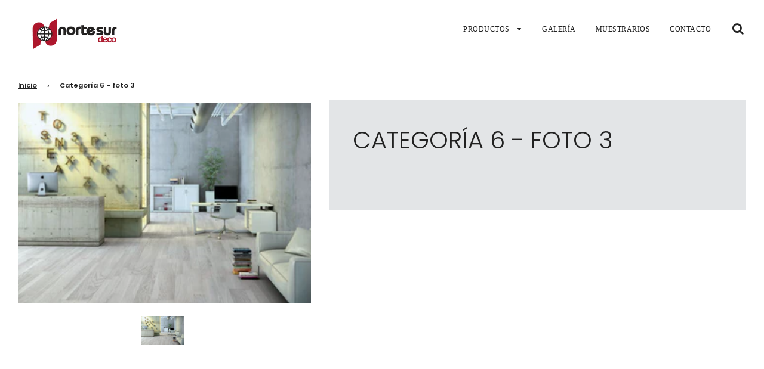

--- FILE ---
content_type: text/html; charset=utf-8
request_url: https://www.nortesur.com.pe/products/categoria-6-foto-3
body_size: 20116
content:
<!doctype html>
<!--[if IE 8]><html class="no-js lt-ie9" lang="en"> <![endif]-->
<!--[if IE 9 ]><html class="ie9 no-js"> <![endif]-->
<!--[if (gt IE 9)|!(IE)]><!--> <html class="no-js"> <!--<![endif]-->
<head>

  <!-- Basic page needs ================================================== -->
  <meta charset="utf-8">
  <meta http-equiv="X-UA-Compatible" content="IE=edge">

  
  	  <link rel="shortcut icon" href="//www.nortesur.com.pe/cdn/shop/files/favicon_norte_sur_d49d7ed6-c458-4e5d-b1a2-70fa18fed9e1_180x180_crop_center.png?v=1613796303" type="image/png">
      <link rel="apple-touch-icon" sizes="180x180" href="//www.nortesur.com.pe/cdn/shop/files/favicon_norte_sur_d49d7ed6-c458-4e5d-b1a2-70fa18fed9e1_180x180_crop_center.png?v=1613796303">
      <link rel="apple-touch-icon-precomposed" sizes="180x180" href="//www.nortesur.com.pe/cdn/shop/files/favicon_norte_sur_d49d7ed6-c458-4e5d-b1a2-70fa18fed9e1_180x180_crop_center.png?v=1613796303">
      <link rel="icon" type="image/png" sizes="32x32" href="//www.nortesur.com.pe/cdn/shop/files/favicon_norte_sur_d49d7ed6-c458-4e5d-b1a2-70fa18fed9e1_32x32_crop_center.png?v=1613796303">
      <link rel="icon" type="image/png" sizes="194x194" href="//www.nortesur.com.pe/cdn/shop/files/favicon_norte_sur_d49d7ed6-c458-4e5d-b1a2-70fa18fed9e1_194x194_crop_center.png?v=1613796303">
      <link rel="icon" type="image/png" sizes="192x192" href="//www.nortesur.com.pe/cdn/shop/files/favicon_norte_sur_d49d7ed6-c458-4e5d-b1a2-70fa18fed9e1_192x192_crop_center.png?v=1613796303">
      <link rel="icon" type="image/png" sizes="16x16" href="//www.nortesur.com.pe/cdn/shop/files/favicon_norte_sur_d49d7ed6-c458-4e5d-b1a2-70fa18fed9e1_16x16_crop_center.png?v=1613796303">
  

  <!-- Title and description ================================================== -->
  <title>
  Categoría 6 - foto 3 &ndash; DECORLUX CONTRACT - Norte Sur 
  </title>

  

  <!-- Helpers ================================================== -->
  <!-- /snippets/social-meta-tags.liquid -->


  <meta property="og:type" content="product">
  <meta property="og:title" content="Categoría 6 - foto 3">
  
    <meta property="og:image" content="http://www.nortesur.com.pe/cdn/shop/products/pl-3_grande.jpg?v=1583882234">
    <meta property="og:image:secure_url" content="https://www.nortesur.com.pe/cdn/shop/products/pl-3_grande.jpg?v=1583882234">
  
  <meta property="og:description" content="">
  <meta property="og:price:amount" content="0.00">
  <meta property="og:price:currency" content="PEN">



<meta property="og:url" content="https://www.nortesur.com.pe/products/categoria-6-foto-3">
<meta property="og:site_name" content="DECORLUX CONTRACT - Norte Sur ">






  <meta name="twitter:card" content="summary">


  <meta name="twitter:title" content="Categoría 6 - foto 3">
  <meta name="twitter:description" content="">
  <meta name="twitter:image" content="https://www.nortesur.com.pe/cdn/shop/products/pl-3_grande.jpg?v=1583882234">
  <meta name="twitter:image:width" content="600">
  <meta name="twitter:image:height" content="600">



  <link rel="canonical" href="https://www.nortesur.com.pe/products/categoria-6-foto-3"/>
  
	<meta name="viewport" content="width=device-width, initial-scale=1, maximum-scale=1, user-scalable=0"/>
  
  <meta name="theme-color" content="#212121">

  <!-- CSS ================================================== -->
  <link href="//www.nortesur.com.pe/cdn/shop/t/5/assets/plugins.css?v=44385380995643684511759259949" rel="stylesheet" type="text/css" media="all" />
  <link href="//www.nortesur.com.pe/cdn/shop/t/5/assets/timber.scss.css?v=30751925461094826081759259949" rel="stylesheet" type="text/css" media="all" />

  



  <!-- Header hook for plugins ================================================== -->
  <script>window.performance && window.performance.mark && window.performance.mark('shopify.content_for_header.start');</script><meta id="shopify-digital-wallet" name="shopify-digital-wallet" content="/31702483083/digital_wallets/dialog">
<link rel="alternate" type="application/json+oembed" href="https://www.nortesur.com.pe/products/categoria-6-foto-3.oembed">
<script async="async" src="/checkouts/internal/preloads.js?locale=es-PE"></script>
<script id="shopify-features" type="application/json">{"accessToken":"7cbf5b4e7069022e2974b8235eb71e66","betas":["rich-media-storefront-analytics"],"domain":"www.nortesur.com.pe","predictiveSearch":true,"shopId":31702483083,"locale":"es"}</script>
<script>var Shopify = Shopify || {};
Shopify.shop = "nortesurperu.myshopify.com";
Shopify.locale = "es";
Shopify.currency = {"active":"PEN","rate":"1.0"};
Shopify.country = "PE";
Shopify.theme = {"name":"Flow","id":88826118283,"schema_name":"Flow","schema_version":"15.3","theme_store_id":801,"role":"main"};
Shopify.theme.handle = "null";
Shopify.theme.style = {"id":null,"handle":null};
Shopify.cdnHost = "www.nortesur.com.pe/cdn";
Shopify.routes = Shopify.routes || {};
Shopify.routes.root = "/";</script>
<script type="module">!function(o){(o.Shopify=o.Shopify||{}).modules=!0}(window);</script>
<script>!function(o){function n(){var o=[];function n(){o.push(Array.prototype.slice.apply(arguments))}return n.q=o,n}var t=o.Shopify=o.Shopify||{};t.loadFeatures=n(),t.autoloadFeatures=n()}(window);</script>
<script id="shop-js-analytics" type="application/json">{"pageType":"product"}</script>
<script defer="defer" async type="module" src="//www.nortesur.com.pe/cdn/shopifycloud/shop-js/modules/v2/client.init-shop-cart-sync_B5knhve2.es.esm.js"></script>
<script defer="defer" async type="module" src="//www.nortesur.com.pe/cdn/shopifycloud/shop-js/modules/v2/chunk.common_DUtBTchb.esm.js"></script>
<script type="module">
  await import("//www.nortesur.com.pe/cdn/shopifycloud/shop-js/modules/v2/client.init-shop-cart-sync_B5knhve2.es.esm.js");
await import("//www.nortesur.com.pe/cdn/shopifycloud/shop-js/modules/v2/chunk.common_DUtBTchb.esm.js");

  window.Shopify.SignInWithShop?.initShopCartSync?.({"fedCMEnabled":true,"windoidEnabled":true});

</script>
<script>(function() {
  var isLoaded = false;
  function asyncLoad() {
    if (isLoaded) return;
    isLoaded = true;
    var urls = ["https:\/\/cdn.recapture.io\/sdk\/v1\/shopify-recapture.min.js?api_key=lqzaoqad\u0026shop=nortesurperu.myshopify.com"];
    for (var i = 0; i < urls.length; i++) {
      var s = document.createElement('script');
      s.type = 'text/javascript';
      s.async = true;
      s.src = urls[i];
      var x = document.getElementsByTagName('script')[0];
      x.parentNode.insertBefore(s, x);
    }
  };
  if(window.attachEvent) {
    window.attachEvent('onload', asyncLoad);
  } else {
    window.addEventListener('load', asyncLoad, false);
  }
})();</script>
<script id="__st">var __st={"a":31702483083,"offset":-18000,"reqid":"f2360be6-d691-4b59-9b10-c9dc276bd837-1768484517","pageurl":"www.nortesur.com.pe\/products\/categoria-6-foto-3","u":"1fce899b35b2","p":"product","rtyp":"product","rid":4635773370507};</script>
<script>window.ShopifyPaypalV4VisibilityTracking = true;</script>
<script id="captcha-bootstrap">!function(){'use strict';const t='contact',e='account',n='new_comment',o=[[t,t],['blogs',n],['comments',n],[t,'customer']],c=[[e,'customer_login'],[e,'guest_login'],[e,'recover_customer_password'],[e,'create_customer']],r=t=>t.map((([t,e])=>`form[action*='/${t}']:not([data-nocaptcha='true']) input[name='form_type'][value='${e}']`)).join(','),a=t=>()=>t?[...document.querySelectorAll(t)].map((t=>t.form)):[];function s(){const t=[...o],e=r(t);return a(e)}const i='password',u='form_key',d=['recaptcha-v3-token','g-recaptcha-response','h-captcha-response',i],f=()=>{try{return window.sessionStorage}catch{return}},m='__shopify_v',_=t=>t.elements[u];function p(t,e,n=!1){try{const o=window.sessionStorage,c=JSON.parse(o.getItem(e)),{data:r}=function(t){const{data:e,action:n}=t;return t[m]||n?{data:e,action:n}:{data:t,action:n}}(c);for(const[e,n]of Object.entries(r))t.elements[e]&&(t.elements[e].value=n);n&&o.removeItem(e)}catch(o){console.error('form repopulation failed',{error:o})}}const l='form_type',E='cptcha';function T(t){t.dataset[E]=!0}const w=window,h=w.document,L='Shopify',v='ce_forms',y='captcha';let A=!1;((t,e)=>{const n=(g='f06e6c50-85a8-45c8-87d0-21a2b65856fe',I='https://cdn.shopify.com/shopifycloud/storefront-forms-hcaptcha/ce_storefront_forms_captcha_hcaptcha.v1.5.2.iife.js',D={infoText:'Protegido por hCaptcha',privacyText:'Privacidad',termsText:'Términos'},(t,e,n)=>{const o=w[L][v],c=o.bindForm;if(c)return c(t,g,e,D).then(n);var r;o.q.push([[t,g,e,D],n]),r=I,A||(h.body.append(Object.assign(h.createElement('script'),{id:'captcha-provider',async:!0,src:r})),A=!0)});var g,I,D;w[L]=w[L]||{},w[L][v]=w[L][v]||{},w[L][v].q=[],w[L][y]=w[L][y]||{},w[L][y].protect=function(t,e){n(t,void 0,e),T(t)},Object.freeze(w[L][y]),function(t,e,n,w,h,L){const[v,y,A,g]=function(t,e,n){const i=e?o:[],u=t?c:[],d=[...i,...u],f=r(d),m=r(i),_=r(d.filter((([t,e])=>n.includes(e))));return[a(f),a(m),a(_),s()]}(w,h,L),I=t=>{const e=t.target;return e instanceof HTMLFormElement?e:e&&e.form},D=t=>v().includes(t);t.addEventListener('submit',(t=>{const e=I(t);if(!e)return;const n=D(e)&&!e.dataset.hcaptchaBound&&!e.dataset.recaptchaBound,o=_(e),c=g().includes(e)&&(!o||!o.value);(n||c)&&t.preventDefault(),c&&!n&&(function(t){try{if(!f())return;!function(t){const e=f();if(!e)return;const n=_(t);if(!n)return;const o=n.value;o&&e.removeItem(o)}(t);const e=Array.from(Array(32),(()=>Math.random().toString(36)[2])).join('');!function(t,e){_(t)||t.append(Object.assign(document.createElement('input'),{type:'hidden',name:u})),t.elements[u].value=e}(t,e),function(t,e){const n=f();if(!n)return;const o=[...t.querySelectorAll(`input[type='${i}']`)].map((({name:t})=>t)),c=[...d,...o],r={};for(const[a,s]of new FormData(t).entries())c.includes(a)||(r[a]=s);n.setItem(e,JSON.stringify({[m]:1,action:t.action,data:r}))}(t,e)}catch(e){console.error('failed to persist form',e)}}(e),e.submit())}));const S=(t,e)=>{t&&!t.dataset[E]&&(n(t,e.some((e=>e===t))),T(t))};for(const o of['focusin','change'])t.addEventListener(o,(t=>{const e=I(t);D(e)&&S(e,y())}));const B=e.get('form_key'),M=e.get(l),P=B&&M;t.addEventListener('DOMContentLoaded',(()=>{const t=y();if(P)for(const e of t)e.elements[l].value===M&&p(e,B);[...new Set([...A(),...v().filter((t=>'true'===t.dataset.shopifyCaptcha))])].forEach((e=>S(e,t)))}))}(h,new URLSearchParams(w.location.search),n,t,e,['guest_login'])})(!0,!0)}();</script>
<script integrity="sha256-4kQ18oKyAcykRKYeNunJcIwy7WH5gtpwJnB7kiuLZ1E=" data-source-attribution="shopify.loadfeatures" defer="defer" src="//www.nortesur.com.pe/cdn/shopifycloud/storefront/assets/storefront/load_feature-a0a9edcb.js" crossorigin="anonymous"></script>
<script data-source-attribution="shopify.dynamic_checkout.dynamic.init">var Shopify=Shopify||{};Shopify.PaymentButton=Shopify.PaymentButton||{isStorefrontPortableWallets:!0,init:function(){window.Shopify.PaymentButton.init=function(){};var t=document.createElement("script");t.src="https://www.nortesur.com.pe/cdn/shopifycloud/portable-wallets/latest/portable-wallets.es.js",t.type="module",document.head.appendChild(t)}};
</script>
<script data-source-attribution="shopify.dynamic_checkout.buyer_consent">
  function portableWalletsHideBuyerConsent(e){var t=document.getElementById("shopify-buyer-consent"),n=document.getElementById("shopify-subscription-policy-button");t&&n&&(t.classList.add("hidden"),t.setAttribute("aria-hidden","true"),n.removeEventListener("click",e))}function portableWalletsShowBuyerConsent(e){var t=document.getElementById("shopify-buyer-consent"),n=document.getElementById("shopify-subscription-policy-button");t&&n&&(t.classList.remove("hidden"),t.removeAttribute("aria-hidden"),n.addEventListener("click",e))}window.Shopify?.PaymentButton&&(window.Shopify.PaymentButton.hideBuyerConsent=portableWalletsHideBuyerConsent,window.Shopify.PaymentButton.showBuyerConsent=portableWalletsShowBuyerConsent);
</script>
<script data-source-attribution="shopify.dynamic_checkout.cart.bootstrap">document.addEventListener("DOMContentLoaded",(function(){function t(){return document.querySelector("shopify-accelerated-checkout-cart, shopify-accelerated-checkout")}if(t())Shopify.PaymentButton.init();else{new MutationObserver((function(e,n){t()&&(Shopify.PaymentButton.init(),n.disconnect())})).observe(document.body,{childList:!0,subtree:!0})}}));
</script>

<script>window.performance && window.performance.mark && window.performance.mark('shopify.content_for_header.end');</script><!-- /snippets/oldIE-js.liquid -->


<!--[if lt IE 9]>
<script src="//cdnjs.cloudflare.com/ajax/libs/html5shiv/3.7.2/html5shiv.min.js" type="text/javascript"></script>
<script src="//www.nortesur.com.pe/cdn/shop/t/5/assets/respond.min.js?v=52248677837542619231582233584" type="text/javascript"></script>
<link href="//www.nortesur.com.pe/cdn/shop/t/5/assets/respond-proxy.html" id="respond-proxy" rel="respond-proxy" />
<link href="//www.nortesur.com.pe/search?q=77b2b9a9007d523bcdff9830d329bd73" id="respond-redirect" rel="respond-redirect" />
<script src="//www.nortesur.com.pe/search?q=77b2b9a9007d523bcdff9830d329bd73" type="text/javascript"></script>
<![endif]-->



  <script src="//www.nortesur.com.pe/cdn/shop/t/5/assets/jquery-3.3.1.min.js?v=23846495244194134081582233582" type="text/javascript"></script>
  <script src="//www.nortesur.com.pe/cdn/shop/t/5/assets/modernizr.min.js?v=137617515274177302221582233586" type="text/javascript"></script>

  
  

  
  
  
<!--StartCartCartCustomCode-->
                      
                      <!-- Abandoned Cart Information -->
                      <div id="care-cart-customer-information" style="display:none">
                        {"id":"", "email":"","default_address":null,"first_name":"","last_name":"","name":"" }
                      </div>
                      <!-- Abandoned Cart Information -->
                      
                      <!--  ShopInformation -->
                      <div id="care-cart-shop-information" style="display:none">
                        {"domain":"nortesurperu.myshopify.com" }
                      </div>
                      <!--  ShopInformation -->
                      
                      <!--EndCareCartCustomCode-->
                      <!-- BEGIN XO GALLERY -->
<link href="//www.nortesur.com.pe/cdn/shop/t/5/assets/xo-gallery.css?9458" rel="stylesheet" type="text/css" media="all" />
<!-- END XO GALLERY -->
  










<link href="https://monorail-edge.shopifysvc.com" rel="dns-prefetch">
<script>(function(){if ("sendBeacon" in navigator && "performance" in window) {try {var session_token_from_headers = performance.getEntriesByType('navigation')[0].serverTiming.find(x => x.name == '_s').description;} catch {var session_token_from_headers = undefined;}var session_cookie_matches = document.cookie.match(/_shopify_s=([^;]*)/);var session_token_from_cookie = session_cookie_matches && session_cookie_matches.length === 2 ? session_cookie_matches[1] : "";var session_token = session_token_from_headers || session_token_from_cookie || "";function handle_abandonment_event(e) {var entries = performance.getEntries().filter(function(entry) {return /monorail-edge.shopifysvc.com/.test(entry.name);});if (!window.abandonment_tracked && entries.length === 0) {window.abandonment_tracked = true;var currentMs = Date.now();var navigation_start = performance.timing.navigationStart;var payload = {shop_id: 31702483083,url: window.location.href,navigation_start,duration: currentMs - navigation_start,session_token,page_type: "product"};window.navigator.sendBeacon("https://monorail-edge.shopifysvc.com/v1/produce", JSON.stringify({schema_id: "online_store_buyer_site_abandonment/1.1",payload: payload,metadata: {event_created_at_ms: currentMs,event_sent_at_ms: currentMs}}));}}window.addEventListener('pagehide', handle_abandonment_event);}}());</script>
<script id="web-pixels-manager-setup">(function e(e,d,r,n,o){if(void 0===o&&(o={}),!Boolean(null===(a=null===(i=window.Shopify)||void 0===i?void 0:i.analytics)||void 0===a?void 0:a.replayQueue)){var i,a;window.Shopify=window.Shopify||{};var t=window.Shopify;t.analytics=t.analytics||{};var s=t.analytics;s.replayQueue=[],s.publish=function(e,d,r){return s.replayQueue.push([e,d,r]),!0};try{self.performance.mark("wpm:start")}catch(e){}var l=function(){var e={modern:/Edge?\/(1{2}[4-9]|1[2-9]\d|[2-9]\d{2}|\d{4,})\.\d+(\.\d+|)|Firefox\/(1{2}[4-9]|1[2-9]\d|[2-9]\d{2}|\d{4,})\.\d+(\.\d+|)|Chrom(ium|e)\/(9{2}|\d{3,})\.\d+(\.\d+|)|(Maci|X1{2}).+ Version\/(15\.\d+|(1[6-9]|[2-9]\d|\d{3,})\.\d+)([,.]\d+|)( \(\w+\)|)( Mobile\/\w+|) Safari\/|Chrome.+OPR\/(9{2}|\d{3,})\.\d+\.\d+|(CPU[ +]OS|iPhone[ +]OS|CPU[ +]iPhone|CPU IPhone OS|CPU iPad OS)[ +]+(15[._]\d+|(1[6-9]|[2-9]\d|\d{3,})[._]\d+)([._]\d+|)|Android:?[ /-](13[3-9]|1[4-9]\d|[2-9]\d{2}|\d{4,})(\.\d+|)(\.\d+|)|Android.+Firefox\/(13[5-9]|1[4-9]\d|[2-9]\d{2}|\d{4,})\.\d+(\.\d+|)|Android.+Chrom(ium|e)\/(13[3-9]|1[4-9]\d|[2-9]\d{2}|\d{4,})\.\d+(\.\d+|)|SamsungBrowser\/([2-9]\d|\d{3,})\.\d+/,legacy:/Edge?\/(1[6-9]|[2-9]\d|\d{3,})\.\d+(\.\d+|)|Firefox\/(5[4-9]|[6-9]\d|\d{3,})\.\d+(\.\d+|)|Chrom(ium|e)\/(5[1-9]|[6-9]\d|\d{3,})\.\d+(\.\d+|)([\d.]+$|.*Safari\/(?![\d.]+ Edge\/[\d.]+$))|(Maci|X1{2}).+ Version\/(10\.\d+|(1[1-9]|[2-9]\d|\d{3,})\.\d+)([,.]\d+|)( \(\w+\)|)( Mobile\/\w+|) Safari\/|Chrome.+OPR\/(3[89]|[4-9]\d|\d{3,})\.\d+\.\d+|(CPU[ +]OS|iPhone[ +]OS|CPU[ +]iPhone|CPU IPhone OS|CPU iPad OS)[ +]+(10[._]\d+|(1[1-9]|[2-9]\d|\d{3,})[._]\d+)([._]\d+|)|Android:?[ /-](13[3-9]|1[4-9]\d|[2-9]\d{2}|\d{4,})(\.\d+|)(\.\d+|)|Mobile Safari.+OPR\/([89]\d|\d{3,})\.\d+\.\d+|Android.+Firefox\/(13[5-9]|1[4-9]\d|[2-9]\d{2}|\d{4,})\.\d+(\.\d+|)|Android.+Chrom(ium|e)\/(13[3-9]|1[4-9]\d|[2-9]\d{2}|\d{4,})\.\d+(\.\d+|)|Android.+(UC? ?Browser|UCWEB|U3)[ /]?(15\.([5-9]|\d{2,})|(1[6-9]|[2-9]\d|\d{3,})\.\d+)\.\d+|SamsungBrowser\/(5\.\d+|([6-9]|\d{2,})\.\d+)|Android.+MQ{2}Browser\/(14(\.(9|\d{2,})|)|(1[5-9]|[2-9]\d|\d{3,})(\.\d+|))(\.\d+|)|K[Aa][Ii]OS\/(3\.\d+|([4-9]|\d{2,})\.\d+)(\.\d+|)/},d=e.modern,r=e.legacy,n=navigator.userAgent;return n.match(d)?"modern":n.match(r)?"legacy":"unknown"}(),u="modern"===l?"modern":"legacy",c=(null!=n?n:{modern:"",legacy:""})[u],f=function(e){return[e.baseUrl,"/wpm","/b",e.hashVersion,"modern"===e.buildTarget?"m":"l",".js"].join("")}({baseUrl:d,hashVersion:r,buildTarget:u}),m=function(e){var d=e.version,r=e.bundleTarget,n=e.surface,o=e.pageUrl,i=e.monorailEndpoint;return{emit:function(e){var a=e.status,t=e.errorMsg,s=(new Date).getTime(),l=JSON.stringify({metadata:{event_sent_at_ms:s},events:[{schema_id:"web_pixels_manager_load/3.1",payload:{version:d,bundle_target:r,page_url:o,status:a,surface:n,error_msg:t},metadata:{event_created_at_ms:s}}]});if(!i)return console&&console.warn&&console.warn("[Web Pixels Manager] No Monorail endpoint provided, skipping logging."),!1;try{return self.navigator.sendBeacon.bind(self.navigator)(i,l)}catch(e){}var u=new XMLHttpRequest;try{return u.open("POST",i,!0),u.setRequestHeader("Content-Type","text/plain"),u.send(l),!0}catch(e){return console&&console.warn&&console.warn("[Web Pixels Manager] Got an unhandled error while logging to Monorail."),!1}}}}({version:r,bundleTarget:l,surface:e.surface,pageUrl:self.location.href,monorailEndpoint:e.monorailEndpoint});try{o.browserTarget=l,function(e){var d=e.src,r=e.async,n=void 0===r||r,o=e.onload,i=e.onerror,a=e.sri,t=e.scriptDataAttributes,s=void 0===t?{}:t,l=document.createElement("script"),u=document.querySelector("head"),c=document.querySelector("body");if(l.async=n,l.src=d,a&&(l.integrity=a,l.crossOrigin="anonymous"),s)for(var f in s)if(Object.prototype.hasOwnProperty.call(s,f))try{l.dataset[f]=s[f]}catch(e){}if(o&&l.addEventListener("load",o),i&&l.addEventListener("error",i),u)u.appendChild(l);else{if(!c)throw new Error("Did not find a head or body element to append the script");c.appendChild(l)}}({src:f,async:!0,onload:function(){if(!function(){var e,d;return Boolean(null===(d=null===(e=window.Shopify)||void 0===e?void 0:e.analytics)||void 0===d?void 0:d.initialized)}()){var d=window.webPixelsManager.init(e)||void 0;if(d){var r=window.Shopify.analytics;r.replayQueue.forEach((function(e){var r=e[0],n=e[1],o=e[2];d.publishCustomEvent(r,n,o)})),r.replayQueue=[],r.publish=d.publishCustomEvent,r.visitor=d.visitor,r.initialized=!0}}},onerror:function(){return m.emit({status:"failed",errorMsg:"".concat(f," has failed to load")})},sri:function(e){var d=/^sha384-[A-Za-z0-9+/=]+$/;return"string"==typeof e&&d.test(e)}(c)?c:"",scriptDataAttributes:o}),m.emit({status:"loading"})}catch(e){m.emit({status:"failed",errorMsg:(null==e?void 0:e.message)||"Unknown error"})}}})({shopId: 31702483083,storefrontBaseUrl: "https://www.nortesur.com.pe",extensionsBaseUrl: "https://extensions.shopifycdn.com/cdn/shopifycloud/web-pixels-manager",monorailEndpoint: "https://monorail-edge.shopifysvc.com/unstable/produce_batch",surface: "storefront-renderer",enabledBetaFlags: ["2dca8a86"],webPixelsConfigList: [{"id":"shopify-app-pixel","configuration":"{}","eventPayloadVersion":"v1","runtimeContext":"STRICT","scriptVersion":"0450","apiClientId":"shopify-pixel","type":"APP","privacyPurposes":["ANALYTICS","MARKETING"]},{"id":"shopify-custom-pixel","eventPayloadVersion":"v1","runtimeContext":"LAX","scriptVersion":"0450","apiClientId":"shopify-pixel","type":"CUSTOM","privacyPurposes":["ANALYTICS","MARKETING"]}],isMerchantRequest: false,initData: {"shop":{"name":"DECORLUX CONTRACT - Norte Sur ","paymentSettings":{"currencyCode":"PEN"},"myshopifyDomain":"nortesurperu.myshopify.com","countryCode":"PE","storefrontUrl":"https:\/\/www.nortesur.com.pe"},"customer":null,"cart":null,"checkout":null,"productVariants":[{"price":{"amount":0.0,"currencyCode":"PEN"},"product":{"title":"Categoría 6 - foto 3","vendor":"Norte Sur","id":"4635773370507","untranslatedTitle":"Categoría 6 - foto 3","url":"\/products\/categoria-6-foto-3","type":""},"id":"32746305224843","image":{"src":"\/\/www.nortesur.com.pe\/cdn\/shop\/products\/pl-3.jpg?v=1583882234"},"sku":"","title":"Default Title","untranslatedTitle":"Default Title"}],"purchasingCompany":null},},"https://www.nortesur.com.pe/cdn","7cecd0b6w90c54c6cpe92089d5m57a67346",{"modern":"","legacy":""},{"shopId":"31702483083","storefrontBaseUrl":"https:\/\/www.nortesur.com.pe","extensionBaseUrl":"https:\/\/extensions.shopifycdn.com\/cdn\/shopifycloud\/web-pixels-manager","surface":"storefront-renderer","enabledBetaFlags":"[\"2dca8a86\"]","isMerchantRequest":"false","hashVersion":"7cecd0b6w90c54c6cpe92089d5m57a67346","publish":"custom","events":"[[\"page_viewed\",{}],[\"product_viewed\",{\"productVariant\":{\"price\":{\"amount\":0.0,\"currencyCode\":\"PEN\"},\"product\":{\"title\":\"Categoría 6 - foto 3\",\"vendor\":\"Norte Sur\",\"id\":\"4635773370507\",\"untranslatedTitle\":\"Categoría 6 - foto 3\",\"url\":\"\/products\/categoria-6-foto-3\",\"type\":\"\"},\"id\":\"32746305224843\",\"image\":{\"src\":\"\/\/www.nortesur.com.pe\/cdn\/shop\/products\/pl-3.jpg?v=1583882234\"},\"sku\":\"\",\"title\":\"Default Title\",\"untranslatedTitle\":\"Default Title\"}}]]"});</script><script>
  window.ShopifyAnalytics = window.ShopifyAnalytics || {};
  window.ShopifyAnalytics.meta = window.ShopifyAnalytics.meta || {};
  window.ShopifyAnalytics.meta.currency = 'PEN';
  var meta = {"product":{"id":4635773370507,"gid":"gid:\/\/shopify\/Product\/4635773370507","vendor":"Norte Sur","type":"","handle":"categoria-6-foto-3","variants":[{"id":32746305224843,"price":0,"name":"Categoría 6 - foto 3","public_title":null,"sku":""}],"remote":false},"page":{"pageType":"product","resourceType":"product","resourceId":4635773370507,"requestId":"f2360be6-d691-4b59-9b10-c9dc276bd837-1768484517"}};
  for (var attr in meta) {
    window.ShopifyAnalytics.meta[attr] = meta[attr];
  }
</script>
<script class="analytics">
  (function () {
    var customDocumentWrite = function(content) {
      var jquery = null;

      if (window.jQuery) {
        jquery = window.jQuery;
      } else if (window.Checkout && window.Checkout.$) {
        jquery = window.Checkout.$;
      }

      if (jquery) {
        jquery('body').append(content);
      }
    };

    var hasLoggedConversion = function(token) {
      if (token) {
        return document.cookie.indexOf('loggedConversion=' + token) !== -1;
      }
      return false;
    }

    var setCookieIfConversion = function(token) {
      if (token) {
        var twoMonthsFromNow = new Date(Date.now());
        twoMonthsFromNow.setMonth(twoMonthsFromNow.getMonth() + 2);

        document.cookie = 'loggedConversion=' + token + '; expires=' + twoMonthsFromNow;
      }
    }

    var trekkie = window.ShopifyAnalytics.lib = window.trekkie = window.trekkie || [];
    if (trekkie.integrations) {
      return;
    }
    trekkie.methods = [
      'identify',
      'page',
      'ready',
      'track',
      'trackForm',
      'trackLink'
    ];
    trekkie.factory = function(method) {
      return function() {
        var args = Array.prototype.slice.call(arguments);
        args.unshift(method);
        trekkie.push(args);
        return trekkie;
      };
    };
    for (var i = 0; i < trekkie.methods.length; i++) {
      var key = trekkie.methods[i];
      trekkie[key] = trekkie.factory(key);
    }
    trekkie.load = function(config) {
      trekkie.config = config || {};
      trekkie.config.initialDocumentCookie = document.cookie;
      var first = document.getElementsByTagName('script')[0];
      var script = document.createElement('script');
      script.type = 'text/javascript';
      script.onerror = function(e) {
        var scriptFallback = document.createElement('script');
        scriptFallback.type = 'text/javascript';
        scriptFallback.onerror = function(error) {
                var Monorail = {
      produce: function produce(monorailDomain, schemaId, payload) {
        var currentMs = new Date().getTime();
        var event = {
          schema_id: schemaId,
          payload: payload,
          metadata: {
            event_created_at_ms: currentMs,
            event_sent_at_ms: currentMs
          }
        };
        return Monorail.sendRequest("https://" + monorailDomain + "/v1/produce", JSON.stringify(event));
      },
      sendRequest: function sendRequest(endpointUrl, payload) {
        // Try the sendBeacon API
        if (window && window.navigator && typeof window.navigator.sendBeacon === 'function' && typeof window.Blob === 'function' && !Monorail.isIos12()) {
          var blobData = new window.Blob([payload], {
            type: 'text/plain'
          });

          if (window.navigator.sendBeacon(endpointUrl, blobData)) {
            return true;
          } // sendBeacon was not successful

        } // XHR beacon

        var xhr = new XMLHttpRequest();

        try {
          xhr.open('POST', endpointUrl);
          xhr.setRequestHeader('Content-Type', 'text/plain');
          xhr.send(payload);
        } catch (e) {
          console.log(e);
        }

        return false;
      },
      isIos12: function isIos12() {
        return window.navigator.userAgent.lastIndexOf('iPhone; CPU iPhone OS 12_') !== -1 || window.navigator.userAgent.lastIndexOf('iPad; CPU OS 12_') !== -1;
      }
    };
    Monorail.produce('monorail-edge.shopifysvc.com',
      'trekkie_storefront_load_errors/1.1',
      {shop_id: 31702483083,
      theme_id: 88826118283,
      app_name: "storefront",
      context_url: window.location.href,
      source_url: "//www.nortesur.com.pe/cdn/s/trekkie.storefront.cd680fe47e6c39ca5d5df5f0a32d569bc48c0f27.min.js"});

        };
        scriptFallback.async = true;
        scriptFallback.src = '//www.nortesur.com.pe/cdn/s/trekkie.storefront.cd680fe47e6c39ca5d5df5f0a32d569bc48c0f27.min.js';
        first.parentNode.insertBefore(scriptFallback, first);
      };
      script.async = true;
      script.src = '//www.nortesur.com.pe/cdn/s/trekkie.storefront.cd680fe47e6c39ca5d5df5f0a32d569bc48c0f27.min.js';
      first.parentNode.insertBefore(script, first);
    };
    trekkie.load(
      {"Trekkie":{"appName":"storefront","development":false,"defaultAttributes":{"shopId":31702483083,"isMerchantRequest":null,"themeId":88826118283,"themeCityHash":"17585596610267612334","contentLanguage":"es","currency":"PEN","eventMetadataId":"4d29262f-1971-40f2-8958-31d10d3f2f7b"},"isServerSideCookieWritingEnabled":true,"monorailRegion":"shop_domain","enabledBetaFlags":["65f19447"]},"Session Attribution":{},"S2S":{"facebookCapiEnabled":false,"source":"trekkie-storefront-renderer","apiClientId":580111}}
    );

    var loaded = false;
    trekkie.ready(function() {
      if (loaded) return;
      loaded = true;

      window.ShopifyAnalytics.lib = window.trekkie;

      var originalDocumentWrite = document.write;
      document.write = customDocumentWrite;
      try { window.ShopifyAnalytics.merchantGoogleAnalytics.call(this); } catch(error) {};
      document.write = originalDocumentWrite;

      window.ShopifyAnalytics.lib.page(null,{"pageType":"product","resourceType":"product","resourceId":4635773370507,"requestId":"f2360be6-d691-4b59-9b10-c9dc276bd837-1768484517","shopifyEmitted":true});

      var match = window.location.pathname.match(/checkouts\/(.+)\/(thank_you|post_purchase)/)
      var token = match? match[1]: undefined;
      if (!hasLoggedConversion(token)) {
        setCookieIfConversion(token);
        window.ShopifyAnalytics.lib.track("Viewed Product",{"currency":"PEN","variantId":32746305224843,"productId":4635773370507,"productGid":"gid:\/\/shopify\/Product\/4635773370507","name":"Categoría 6 - foto 3","price":"0.00","sku":"","brand":"Norte Sur","variant":null,"category":"","nonInteraction":true,"remote":false},undefined,undefined,{"shopifyEmitted":true});
      window.ShopifyAnalytics.lib.track("monorail:\/\/trekkie_storefront_viewed_product\/1.1",{"currency":"PEN","variantId":32746305224843,"productId":4635773370507,"productGid":"gid:\/\/shopify\/Product\/4635773370507","name":"Categoría 6 - foto 3","price":"0.00","sku":"","brand":"Norte Sur","variant":null,"category":"","nonInteraction":true,"remote":false,"referer":"https:\/\/www.nortesur.com.pe\/products\/categoria-6-foto-3"});
      }
    });


        var eventsListenerScript = document.createElement('script');
        eventsListenerScript.async = true;
        eventsListenerScript.src = "//www.nortesur.com.pe/cdn/shopifycloud/storefront/assets/shop_events_listener-3da45d37.js";
        document.getElementsByTagName('head')[0].appendChild(eventsListenerScript);

})();</script>
<script
  defer
  src="https://www.nortesur.com.pe/cdn/shopifycloud/perf-kit/shopify-perf-kit-3.0.3.min.js"
  data-application="storefront-renderer"
  data-shop-id="31702483083"
  data-render-region="gcp-us-central1"
  data-page-type="product"
  data-theme-instance-id="88826118283"
  data-theme-name="Flow"
  data-theme-version="15.3"
  data-monorail-region="shop_domain"
  data-resource-timing-sampling-rate="10"
  data-shs="true"
  data-shs-beacon="true"
  data-shs-export-with-fetch="true"
  data-shs-logs-sample-rate="1"
  data-shs-beacon-endpoint="https://www.nortesur.com.pe/api/collect"
></script>
</head>


<body id="categoria-6-foto-3" class="template-product page-fade white--match" >

  
  <div id="CartDrawer" class="drawer drawer--right drawer--cart">
    <div class="drawer__header sitewide--title-wrapper">
      <div class="drawer__close js-drawer-close">
        <button type="button" class="icon-fallback-text">
          <i class="fa fa-times fa-lg" aria-hidden="true"></i>
          <span class="fallback-text">"Cerrar carrito"</span>
        </button>
      </div>
      <div class="drawer__title h2 page--title " id="CartTitle">Cotización de productos</div>
      <div class="drawer__title h2 page--title hide" id="ShopNowTitle">Vista rápida</div>
      <div class="drawer__title h2 page--title hide" id="LogInTitle">Ingresar</div>
      <div class="drawer__title h2 page--title hide" id="SearchTitle">Buscar productos en nuestro sitio</div>
    </div>
    <div id="CartContainer"></div>
    <div id="ShopNowContainer" class="hide"></div>
    <div id="SearchContainer" class="hide">
      <div class="wrapper search-drawer">
        <div class="input-group">
          <input type="search" name="q" id="search-input" placeholder="buscar en nuestra tienda" class="input-group-field" aria-label="buscar en nuestra tienda" autocomplete="off" />
          <span class="input-group-btn">
            <button type="submit" class="btn icon-fallback-text">
              <i class="fa fa-search"></i>
              <span class="fallback-text">Search</span>
            </button>
          </span>
        </div>
        <script id="LiveSearchResultTemplate" type="text/template">
  
    <div class="indiv-search-listing-grid">
      <div class="grid">
        {{#if image}}
        <div class="grid__item large--one-quarter live-search--image">
          <a href="{{url}}" title="{{title}}">
            <img
                class="lazyload"
                src="{{image}}"
                alt="{{title}}"
                {{#if imageResponsive}}
                data-src="{{imageResponsive}}"
                data-sizes="auto"
                {{/if}}
            >
          </a>
        </div>
        {{/if}}
        <div class="grid__item large--three-quarters line-search-content">
          <h3>
            <a href="{{url}}" title="">{{title}}</a>
          </h3>
          <div>
            {{{price_html}}}
          </div>
          <p>{{content}}</p>
        </div>
      </div>
    </div>
  
</script>

        <script type="text/javascript">
            var SearchTranslations = {
                no_results_html: "Su búsqueda de \"{{ terms }}\" no tuvo resultados.",
                results_for_html: "Su búsqueda de \"{{ terms }}\" muestra lo siguiente:",
                products: "Productos",
                pages: "Páginas",
                articles: "Artículos"
            };
        </script>
        <div id="search-results" class="grid-uniform">
          <!-- here will be the search results -->
        </div>
        <a id="search-show-more" href="#" class="btn hide">VER MÁS</a>
      </div>
    </div>
    <div id="LogInContainer" class="hide"></div>
  </div>
  <div id="DrawerOverlay"></div>

<div id="PageContainer">

	<div id="shopify-section-announcement-bar" class="shopify-section">


</div>

	<div id="shopify-section-header" class="shopify-section">














<div data-section-id="header" data-section-type="header-section" class="header-section--wrapper">
  <div id="NavDrawer" class="drawer drawer--left">

    
      
      







<div 
>

<noscript>
    <img
        class=""
        src=""
        data-sizes="auto"
        
            alt=""
        
        
        style="width: 150px"
        itemprop="logo"
      
    />
</noscript>

<img
    class="lazyload "
    src="//www.nortesur.com.pe/cdn/shop/files/logo-norte-sur-01_150x.png?v=1613796737"
    data-src="//www.nortesur.com.pe/cdn/shop/files/logo-norte-sur-01_{width}.png?v=1613796737"
    data-sizes="auto"
    
    data-aspectratio="2.5929203539823007"
    
    
        style="width: 150px"
        itemprop="logo"
      
    
        style="max-width: 293px; max-height: 113px"
    
    
        alt=""
    
/>

</div>

    

    <!-- begin mobile-nav -->
    <ul class="mobile-nav with-logo">
      <li class="mobile-nav__item mobile-nav__search">
        <form action="/search" method="get" class="input-group search-bar" role="search">
  
  <input type="search" name="q" value="" placeholder="buscar en nuestra tienda" class="input-group-field" aria-label="buscar en nuestra tienda">
  <span class="input-group-btn hidden">
    <button type="submit" class="btn icon-fallback-text">
      <i class="fa fa-search"></i>
      <span class="fallback-text">Buscar</span>
    </button>
  </span>
</form>

      </li>

      
      

        
        <li class="mobile-nav__item" aria-haspopup="true">
          <div class="mobile-nav__has-sublist">
            <a href="/collections" class="mobile-nav__link">PRODUCTOS</a>
            <div class="mobile-nav__toggle">
              <button type="button" class="icon-fallback-text mobile-nav__toggle-open">
                <i class="fa fa-caret-right fa-lg" aria-hidden="true"></i>
                <span class="fallback-text">Ver más</span>
              </button>
              <button type="button" class="icon-fallback-text mobile-nav__toggle-close">
                <i class="fa fa-caret-down fa-lg" aria-hidden="true"></i>
                <span class="fallback-text">"Cerrar carrito"</span>
              </button>
            </div>
          </div>
          <ul class="mobile-nav__sublist">
              
              
                  <li class="mobile-nav__item ">
                    <a href="/collections/alfombras-en-rollo-1" class="mobile-nav__link">ALFOMBRAS EN ROLLO</a>
                  </li>
                
              
              
                  <li class="mobile-nav__item ">
                    <a href="/collections/alfombras-modulares" class="mobile-nav__link">ALFOMBRAS MODULARES</a>
                  </li>
                
              
              
                  <li class="mobile-nav__item ">
                    <a href="/collections/pisos-vinilicos-comerciales" class="mobile-nav__link">PISOS VINÍLICOS</a>
                  </li>
                
              
              
                  <li class="mobile-nav__item ">
                    <a href="/collections/revestimientos-vinilicos-para-paredes" class="mobile-nav__link">REVESTIMIENTOS VINÍLICOS PARA PAREDES</a>
                  </li>
                
              
              
                  <li class="mobile-nav__item ">
                    <a href="/collections/sistemas-de-proteccion-solar" class="mobile-nav__link">SISTEMAS DE PROTECCIÓN SOLAR</a>
                  </li>
                
              
              
                  <li class="mobile-nav__item ">
                    <a href="/collections/porcelanatos" class="mobile-nav__link">PORCELANATOS</a>
                  </li>
                
              
              
                  <li class="mobile-nav__item ">
                    <a href="/collections/felpudos-tecnicos" class="mobile-nav__link">FELPUDOS TÉCNICOS</a>
                  </li>
                
              
              
                  <li class="mobile-nav__item ">
                    <a href="/collections/pisos-laminados" class="mobile-nav__link">PISOS LAMINADOS</a>
                  </li>
                
              
              
                  <li class="mobile-nav__item ">
                    <a href="/collections/madera-estructurada-residencial" class="mobile-nav__link">MADERA ESTRUCTURADA</a>
                  </li>
                
              
            </ul>
          </li>

          

      

        

          <li class="mobile-nav__item">
            <a href="/pages/lista-de-colecciones-1" class="mobile-nav__link">GALERÍA</a>
          </li>

        

      

        

          <li class="mobile-nav__item">
            <a href="/collections/coleccion-5" class="mobile-nav__link">MUESTRARIOS</a>
          </li>

        

      

        

          <li class="mobile-nav__item">
            <a href="/pages/contacto-1" class="mobile-nav__link">CONTACTO</a>
          </li>

        

      

      
    </ul>


      
      

      <span class="mobile-nav-header">Cuenta</span>

	  <ul class="mobile-nav">

        
          <li class="mobile-nav__item">
            <a href="https://shopify.com/31702483083/account?locale=es&amp;region_country=PE" id="customer_login_link">Ingresar</a>
          </li>
          <li class="mobile-nav__item">
            <a href="https://shopify.com/31702483083/account?locale=es" id="customer_register_link">Crear cuenta</a>
          </li>
        

	</ul>

      
    <!-- //mobile-nav -->
  </div>

  

    <header class="site-header medium--hide small--hide sticky-header sticky-header-transformed ui sticky overlay-logo">
      <div class="wrapper">

        

        <div class="grid--full grid--table">
          <div class="grid__item large--one-quarter">
              <div class="site-header__logo large--left" itemscope itemtype="http://schema.org/Organization">
                
    
      <div class="site-header__logo h1" id="site-title" itemscope itemtype="http://schema.org/Organization" style='margin-top: 0px; backgroud: cyan; '>
    

    
      <a href="/" itemprop="url" class="site-header__logo-image">
        
        
        







<div 
>

<noscript>
    <img
        class=""
        src=""
        data-sizes="auto"
        
            alt="DECORLUX CONTRACT - Norte Sur "
        
        
          style="width: 150px"
          itemprop="logo"
        
    />
</noscript>

<img
    class="lazyload "
    src="//www.nortesur.com.pe/cdn/shop/files/logo-norte-sur-01_150x.png?v=1613796737"
    data-src="//www.nortesur.com.pe/cdn/shop/files/logo-norte-sur-01_{width}.png?v=1613796737"
    data-sizes="auto"
    
    data-aspectratio="2.5929203539823007"
    
    
          style="width: 150px"
          itemprop="logo"
        
    
        style="max-width: 293px; max-height: 113px"
    
    
        alt="DECORLUX CONTRACT - Norte Sur "
    
/>

</div>

      </a>
    


    

    
      </div>
    
  
              </div>
          </div>
          <div class="grid__item large--three-quarters large--text-right medium-down--hide"  id="top_links_wrapper">

			<div class="top-links">

				<ul class="site-nav  mega-menu-wrapper" id="AccessibleNav" role="navigation">
					



  
  

    
    


      <li class="site-nav--has-dropdown " aria-haspopup="true">
      <a href="/collections" class="site-nav__link">
        PRODUCTOS
        <span class="icon icon-arrow-down" aria-hidden="true"></span>
      </a>

      <ul class="site-nav__dropdown">
        
          
          
              <li>
                <a href="/collections/alfombras-en-rollo-1" class="site-nav__link">ALFOMBRAS EN ROLLO</a>
              </li>
            
          
          
              <li>
                <a href="/collections/alfombras-modulares" class="site-nav__link">ALFOMBRAS MODULARES</a>
              </li>
            
          
          
              <li>
                <a href="/collections/pisos-vinilicos-comerciales" class="site-nav__link">PISOS VINÍLICOS</a>
              </li>
            
          
          
              <li>
                <a href="/collections/revestimientos-vinilicos-para-paredes" class="site-nav__link">REVESTIMIENTOS VINÍLICOS PARA PAREDES</a>
              </li>
            
          
          
              <li>
                <a href="/collections/sistemas-de-proteccion-solar" class="site-nav__link">SISTEMAS DE PROTECCIÓN SOLAR</a>
              </li>
            
          
          
              <li>
                <a href="/collections/porcelanatos" class="site-nav__link">PORCELANATOS</a>
              </li>
            
          
          
              <li>
                <a href="/collections/felpudos-tecnicos" class="site-nav__link">FELPUDOS TÉCNICOS</a>
              </li>
            
          
          
              <li>
                <a href="/collections/pisos-laminados" class="site-nav__link">PISOS LAMINADOS</a>
              </li>
            
          
          
              <li>
                <a href="/collections/madera-estructurada-residencial" class="site-nav__link">MADERA ESTRUCTURADA</a>
              </li>
            
          
          
      </ul>
    </li>

    



  

    <li>
      <a href="/pages/lista-de-colecciones-1" class="site-nav__link">GALERÍA</a>
    </li>

  



  

    <li>
      <a href="/collections/coleccion-5" class="site-nav__link">MUESTRARIOS</a>
    </li>

  



  

    <li>
      <a href="/pages/contacto-1" class="site-nav__link">CONTACTO</a>
    </li>

  



                </ul>
                <ul style='margin-left: 30px;  width: 25px;   display: inline-block;'>  
                    
					<li style='margin-bottom: 15px; '>
						<a href="/search" class="search-button" style='margin-bottom: 15px; '>
							<i class="fa fa-search fa-lg" style='margin-bottom: 15px; '></i>
                             
						</a>
					</li>
                    

                   <!-- <li><a href='/cart'> <img class='calc-icon1' src='https://cdn.shopify.com/s/files/1/0317/0248/3083/files/calculadora53.png?v=1583708995'></a> </li> -->

					<li>
						<a href="/cart" class="site-header__cart-toggle js-drawer-open-right-link" aria-controls="CartDrawer" aria-expanded="false">
							<i class="fa fa-shopping-cart fa-lg"></i>
              
                
              
						</a>
					</li>

				</ul>
			</div>

          </div>

      

      

            

      </div>
    </header>

<nav class="nav-bar mobile-nav-bar-wrapper large--hide medium-down--show sticky-header sticky-header-transformed ui sticky">
  <div class="wrapper">
    <div class="large--hide medium-down--show">
      <div class="mobile-grid--table">
        <div class="grid__item one-sixth">
          <div class="site-nav--mobile">
            <button type="button" class="icon-fallback-text site-nav__link js-drawer-open-left-link" aria-controls="NavDrawer" aria-expanded="false">
              <i class="fa fa-bars fa-2x"></i>
              <span class="fallback-text">Menú</span>
            </button>
          </div>
        </div>

        <div class="grid__item four-sixths">
          
    
      <div class="site-header__logo h1" id="site-title" itemscope itemtype="http://schema.org/Organization" style='margin-top: 0px; backgroud: cyan; '>
    

    
      <a href="/" itemprop="url" class="site-header__logo-image">
        
        
        







<div 
>

<noscript>
    <img
        class=""
        src=""
        data-sizes="auto"
        
            alt="DECORLUX CONTRACT - Norte Sur "
        
        
          style="width: 150px"
          itemprop="logo"
        
    />
</noscript>

<img
    class="lazyload "
    src="//www.nortesur.com.pe/cdn/shop/files/logo-norte-sur-01_150x.png?v=1613796737"
    data-src="//www.nortesur.com.pe/cdn/shop/files/logo-norte-sur-01_{width}.png?v=1613796737"
    data-sizes="auto"
    
    data-aspectratio="2.5929203539823007"
    
    
          style="width: 150px"
          itemprop="logo"
        
    
        style="max-width: 293px; max-height: 113px"
    
    
        alt="DECORLUX CONTRACT - Norte Sur "
    
/>

</div>

      </a>
    


    

    
      </div>
    
  
        </div>

      <!--  <div class="grid__item one-sixth text-right">
          <div class="site-nav--mobile">
              <a href='/cart'><img class='calc-icon2' src='https://cdn.shopify.com/s/files/1/0317/0248/3083/files/calculadora53.png?v=1583708995' style='max-width: 25px;  max-height: 30px;'></a>
          </div>
        </div>  -->
      </div>
    </div>
  </div>
</nav>

</div>

  
    
      <!-- /snippets/breadcrumb.liquid -->


<div class="wrapper" >
  
  <nav class="breadcrumb" role="navigation" aria-label="breadcrumbs" style='background: #fff; '>
    <a href="/" title="Volver a la portada">Inicio</a>

    

      
      <span aria-hidden="true">&rsaquo;</span>
      <span>Categoría 6 - foto 3</span>

    
  </nav>
  
</div>

    
  

<style>
  #site-title{
  	padding: 20px 0;
  }

  .site-nav__dropdown li, .inner .h4, .inner .h5 {
    text-align: left;
  }

  .template-index .overlay-header.ui.sticky:not(.top),
  .template-index .overlay-header:not(.sticky)
  ,
  .template-list-collections .overlay-header.ui.sticky:not(.top),
  .template-list-collections .overlay-header:not(.sticky),
  .contact-page .overlay-header.ui.sticky:not(.top),
  .contact-page .overlay-header:not(.sticky)
  {
    background-color: rgba(255, 255, 255, 0.0);
  }

  .overlay-header .grid--full,
  .overlay-header .mobile-grid--table {
    padding-left: 30px;
    padding-right: 30px;
  }

  @media only screen and (min-width: 768px) and (max-width: 1200px) {
    .overlay-header .grid--full,
    .overlay-header .mobile-grid--table {
      padding-left: 15px;
      padding-right: 15px;
    }
  }

  .template-index .overlay-header-wrapper,
  
  .template-list-collections .overlay-header-wrapper,
  .contact-page .overlay-header-wrapper
  {
    max-height: 0px !important;
    min-height: 0px !important;
  }

  .template-index .overlay-header.force-hover,
  
  .template-list-collections .overlay-header.force-hover
  .contact-page .overlay-header.force-hover
   {
    background-color: #ffffff;
  }

  #site-title{
    padding: 20px;
  }

  
</style>

</div>

		

			<div class="wrapper main-content">

		

		<!-- /templates/product.liquid -->


<div id="shopify-section-product-template" class="shopify-section"><style>
  
  .barra-variantes{
      margin-top: 5px;
      display: flex;
      align-items: center;
      justify-content: center;
      padding: 8px;
  }
  
  .variant-title1, .variant-title2{
      font-family: 'arial narrow';
      font-weight: 387;
      font-size:11px;
      height: 25px;
      max-width; 75px; 
      text-align: center;
      margin-bottom: 7px; 
  }
  
  .variant-title1{ 
      font-family:'century gothic';
      font-size: 14px;
      width:100%;
      margin-top:3px;
      margin-bottom:5px;
  } 
   
  
  
</style>  

<div itemscope itemtype="http://schema.org/Product">

  <meta itemprop="url" content="https://www.nortesur.com.pe/products/categoria-6-foto-3">
  <meta itemprop="image" content="https://www.nortesur.com.pe/cdn/shop/products/pl-3_grande.jpg?v=1583882234">
  <meta itemprop="brand" content="Norte Sur">
  <meta itemprop="sku" content="">

  
  

  

  
  

  

  <div class="grid product-single product-sticky-wrapper variant-dropdown-enabled" data-section-id="product-template">

    <input type="hidden" id="thumbnail_changes_variant" value="true" />

    <div class="product-images-container">

      <div class="grid__item large--five-twelfths context mobile--no-top-margin" >
               
        <div class="barra-variantes product-single__medias product-images-slider-mobile product-single__thumbnails product-single__thumbnails--below">
          

          






    

    
    
    

    
    <div
        class="product-single__media product-single__media--selected product-single__media--first"
        data-media-id="media-template-product-template-6827638784139"
        data-media-type="image"
        
            data-media-aspect="1.453444360333081"
        
        
            data-image-zoom-enable="true"
        

        
            
        
    >
        <template id="media-template-product-template-6827638784139">
            <div
                class="media-wrapper" 
                data-media-type="image"
                data-media-id="6827638784139"
                data-autoplay="false"
            >
                

                
                        
                        







<div 
>

<noscript>
    <img
        class="product-single__photo"
        src="//www.nortesur.com.pe/cdn/shop/products/pl-3_1000x1000.jpg?v=1583882234"
        data-sizes="auto"
        
            alt="Categoría 6 - foto 3"
        
        
                            style="max-width: 1920px"
                            id="ProductPhotoImg"
                            data-image-id="6827638784139"
                            data-image-zoom="//www.nortesur.com.pe/cdn/shop/products/pl-3.jpg?v=1583882234"
                        
    />
</noscript>

<img
    class="lazyload product-single__photo"
    src="//www.nortesur.com.pe/cdn/shop/products/pl-3_300x.jpg?v=1583882234"
    data-src=""
    data-sizes="auto"
    
    data-aspectratio="1.453444360333081"
    
    
                            style="max-width: 1920px"
                            id="ProductPhotoImg"
                            data-image-id="6827638784139"
                            data-image-zoom="//www.nortesur.com.pe/cdn/shop/products/pl-3.jpg?v=1583882234"
                        
    
        style="max-width: 1920px; max-height: 1321px"
    
    
        alt="Categoría 6 - foto 3"
    
/>

</div>

                         
          				<div class='variant-title1'>  </div>                              
              
                        <div class="hidden featured-image-loader">
                            <i class="fa fa-circle-o-notch fa-spin fa-3x fa-fw"></i>
                            <span class="sr-only">Loading...</span>
                        </div>

                    
                
        
            <div class="button-wrap">
                <button
                    aria-label="Ver en tu espacio, carga el artículo en la ventana de realidad aumentada"
                    class="btn product-single__view-in-space"
                    data-shopify-xr
                    data-shopify-model3d-id=""
                    data-shopify-title="Categoría 6 - foto 3"
                    data-shopify-xr-hidden
                >
                    <i class="fa fa-cube" aria-hidden="true"></i>
                    Ver en tu espacio
                </button>
            </div>
        
    
            </div>
        </template>

        <div class="product-single__media__thumbnail">
        
        
        
        







<div 
>

<noscript>
    <img
        class="
            product-single__thumbnail product-single__type-image
        "
        src=""
        data-sizes="auto"
        
            alt="
            
                Cargar imagen en el visor de la galería, Categoría 6 - foto 3
            
        "
        
        
            data-image-id="6827638784139"
            style="max-width: 1920px"
            data-max-width="1920"
        
    />
</noscript>

<img
    class="lazyload 
            product-single__thumbnail product-single__type-image
        "
    src="//www.nortesur.com.pe/cdn/shop/products/pl-3_300x.jpg?v=1583882234"
    data-src="//www.nortesur.com.pe/cdn/shop/products/pl-3_{width}.jpg?v=1583882234"
    data-sizes="auto"
    
    data-aspectratio="1.453444360333081"
    
    
            data-image-id="6827638784139"
            style="max-width: 1920px"
            data-max-width="1920"
        
    
        style="max-width: 1920px; max-height: 1321px"
    
    
        alt="
            
                Cargar imagen en el visor de la galería, Categoría 6 - foto 3
            
        "
    
/>

</div>

         
        <div class='product-single__media__thumbnail variant-title2'>  </div>
        
        
        
        </div>

        
        
            <div class="button-wrap">
                <button
                    aria-label="Ver en tu espacio, carga el artículo en la ventana de realidad aumentada"
                    class="btn product-single__view-in-space"
                    data-shopify-xr
                    data-shopify-model3d-id=""
                    data-shopify-title="Categoría 6 - foto 3"
                    data-shopify-xr-hidden
                >
                    <i class="fa fa-cube" aria-hidden="true"></i>
                    Ver en tu espacio
                </button>
            </div>
        
    

        
    </div>


        </div>
      </div>
    </div>

    <div class="grid__item large--seven-twelfths">

      <div class="ui sticky product-sticky">

        

      	<div class="product-details-wrapper" data-show-sku="false">
          <div class="grid product-meta-header">
            

            
          </div>

          <h1 itemprop="name" class="product-details-product-title">Categoría 6 - foto 3</h1>

          
            <div class="product-description product-details--form-wrapper---below rte" itemprop="description">
              
            </div>
          

          <div itemprop="offers" itemscope itemtype="http://schema.org/Offer" class="product-details--form-wrapper product-details--form-wrapper---in-stock">
            <meta itemprop="priceCurrency" content="PEN">
            <meta itemprop="url" content="https://www.nortesur.com.pe/products/categoria-6-foto-3">

            <link itemprop="availability" href="http://schema.org/InStock">

            <div class="form-vertical">
              <form method="post" action="/cart/add" id="AddToCartForm" accept-charset="UTF-8" class="shopify-product-form" enctype="multipart/form-data"><input type="hidden" name="form_type" value="product" /><input type="hidden" name="utf8" value="✓" />

                
                

                

                  

                    
                      <div class="selector-wrapper js hide">
                        <label for="SingleOptionSelector-0">Title</label>
                        <select class="needsclick form-control" id="SingleOptionSelector-0" autocomplete="off">
                          
                            <option selected value="Default Title">Default Title</option>
                          
                        </select>
                      </div>
                    

                  

                


                <select name="id" id="productSelect-product-template" class="needsclick product-single__variants original-select no-js" autocomplete="off">
                  
                    

                      
                      <option  selected="selected"  data-sku="" value="32746305224843">Default Title - <span class=hidden>$0.00 USD</span></option>

                    
                  
                </select>

                

                

                

                <span class="visually-hidden">Precio habitual</span>
                <span id="ProductPrice" class="h2 js" itemprop="price" content="0">
                  <span class="money"><span class=hidden>$0.00</span></span>
                </span>

                  <div class="unit-price hide">
    <span class="unit-price__price"><span class="money"></span></span>
    <span> / </span><span class="unit-price__ref-value"></span><span class="unit-price__ref-unit"></span>
</div>

<input type="hidden" name="product-id" value="4635773370507" /><input type="hidden" name="section-id" value="product-template" /></form>

            

            
          </div>

        </div>

        

        <div class="grid product__meta">

          

          

          

        </div>

        

      </div>
    </div>
  </div>
</div>








</div>





  <script type="application/json" id="ProductJson-product-template">
    {"id":4635773370507,"title":"Categoría 6 - foto 3","handle":"categoria-6-foto-3","description":"","published_at":"2020-03-10T17:59:17-05:00","created_at":"2020-03-10T18:17:13-05:00","vendor":"Norte Sur","type":"","tags":[],"price":0,"price_min":0,"price_max":0,"available":true,"price_varies":false,"compare_at_price":null,"compare_at_price_min":0,"compare_at_price_max":0,"compare_at_price_varies":false,"variants":[{"id":32746305224843,"title":"Default Title","option1":"Default Title","option2":null,"option3":null,"sku":"","requires_shipping":true,"taxable":true,"featured_image":null,"available":true,"name":"Categoría 6 - foto 3","public_title":null,"options":["Default Title"],"price":0,"weight":0,"compare_at_price":null,"inventory_management":"shopify","barcode":"","requires_selling_plan":false,"selling_plan_allocations":[]}],"images":["\/\/www.nortesur.com.pe\/cdn\/shop\/products\/pl-3.jpg?v=1583882234"],"featured_image":"\/\/www.nortesur.com.pe\/cdn\/shop\/products\/pl-3.jpg?v=1583882234","options":["Title"],"media":[{"alt":null,"id":6827638784139,"position":1,"preview_image":{"aspect_ratio":1.453,"height":1321,"width":1920,"src":"\/\/www.nortesur.com.pe\/cdn\/shop\/products\/pl-3.jpg?v=1583882234"},"aspect_ratio":1.453,"height":1321,"media_type":"image","src":"\/\/www.nortesur.com.pe\/cdn\/shop\/products\/pl-3.jpg?v=1583882234","width":1920}],"requires_selling_plan":false,"selling_plan_groups":[],"content":""}
  </script>



</div>

<div id="shopify-section-product-recommendations" class="shopify-section">
    <div class="product-recommendations" data-product-id="4635773370507" data-limit="8"></div>
</div>


		</div>

    <div id="shopify-section-footer-newsletter" class="shopify-section footer-section--newsletter-wrapper">
  
      <div class="homepage-sections-wrapper homepage-sections-wrapper--accent newsletter--section">
    

    <div class="wrapper show-on-scroll">
      <div class="grid row--table">
        <div class="grid__item large--one-half medium--one-half small--one-whole newsletter--section--grid vertical--align">

          <div class="newsletter--section--grid_inner newsletter_title">
            <h3>Únase a nuestra lista de correo electrónico</h3>
              
          </div>

        </div>
        <div class="grid__item large--one-whole medium--one-whole small--one-whole newsletter--section--grid vertical--align">

          <div class="newsletter--section--grid_inner newsletter_form_section">

              <form method="post" action="/contact#contact_form" id="contact_form" accept-charset="UTF-8" class="contact-form"><input type="hidden" name="form_type" value="customer" /><input type="hidden" name="utf8" value="✓" />
              
              
                <input type="hidden" name="contact[tags]" value="newsletter">
                <div id="newsletter-wrapper">
                  <input id="newsletter_text" type="email" value="" placeholder="Ingrese su correo" name="contact[email]" class="input-group-field email" aria-label="Translation missing: es.general.newsletter_form_section.newsletter_email" autocorrect="off" autocapitalize="off">
                  <input id="newsletter_submit" type="submit" class="btn btn-default" name="subscribe" value="&#xf054;">
                </div>
              
              </form>

          </div>
        </div>

      </div>
    </div>

  </div>



</div>

	  <div id="shopify-section-footer" class="shopify-section"><style>
  
  .bfooter{
		width: 100%;  
        font-family: 'century gothic';
  }
  
</style>  






<footer class="bfooter site-footer product-sticker-stop footer-alignment--left">
	<div class="wrapper">
		<div class="bfooter-grid grid">

			

				

					<div class="footer-contact grid__item large--one-quarter medium--one-half small--one-whole content-footer">
						<div class="h3 footer-header">CONTÁCTENOS</div>
						<div class="rte footer-article footer-contactbody"><p><strong>Los Faisanes 140 Urb. La Campiña - Chorrillos </strong>.<strong> T: 251-6699<br/>Cel : 981 232 307  /   912 614 553 </strong><br/><strong>Horario de atención:<br/>Lunes a Viernes  : 7.00 am  a  5.15 pm </strong><br/><strong>Email: ventas@nortesur.com.pe  / nguevara@nortesur.com.pe</strong></p></div>
					</div>

				

	

				

				
				<div class="footer-enlaces grid__item large--one-quarter medium--one-half small--one-whole links-footer">
					<div class="h3 footer-header">ENLACES</div>
					<ul class="footer-content">
						
							
								<li>
									<a href="/search">Buscar productos</a>
								</li>
							
						
							
								<li>
									<a href="/collections">Categorías</a>
								</li>
							
						
							
								<li>
									<a href="/collections/coleccion-5">Muestrarios</a>
								</li>
							
						
							
								<li>
									<a href="/">Contáctenos</a>
								</li>
							
						
					</ul>
				</div>

				

	

				

					<div class="footer-newsletter grid__item large--one-quarter medium--one-half small--one-whole newsletter-footer">
						<div class="h3 footer-header">BOLETÍN</div>
						
						<form method="post" action="/contact#contact_form" id="contact_form" accept-charset="UTF-8" class="contact-form"><input type="hidden" name="form_type" value="customer" /><input type="hidden" name="utf8" value="✓" />
							
							
								<div class="input-group">
								<input type="email" value="" placeholder="email@ejemplo.com" name="contact[email]" id="Email" class="bfooter-email input-group-field footer-email-input" aria-label="email@ejemplo.com" style='width:88%;'>
								<input type="hidden" name="contact[tags]" value="newsletter">
								<span>
								<input type="submit" class="btn footer-email-submit" name="subscribe" id="subscribe" value="Suscribir">
								</span>
								</div>
							
						</form>
					</div>

			

	

				


			

	

</div>

          
      <div class="footer-two grid bottom--footer">

                <div class='footer-sv1'></div>
        
                <div class="footer-right grid__item large--one-whole">

                    Copyright &copy; 2020

                 </div> 

                 

						<div class="footer-autor footer-description">
							<p>Desarrollado por EstudioH</p>
						</div>        
        
				



				

        

      </div>

      </div>

    </footer>


</div>


</div>

<script type="text/javascript">
window.lazySizesConfig = window.lazySizesConfig || {};
window.lazySizesConfig.rias = window.lazySizesConfig.rias || {};

// configure available widths to replace with the {width} placeholder
window.lazySizesConfig.rias.widths = [150, 300, 600, 900, 1200, 1500, 1800, 2100];

document.addEventListener('lazyriasmodifyoptions', function (e) {
    // convert width to width specification for shopify
    var widthmap = {}
    var aspect = parseFloat(e.target.dataset.aspectratio); // classList.contains('lazyload-square');
    var forceHeight = parseInt(e.target.dataset.forceHeight, 10);
    window.lazySizesConfig.rias.widths.forEach(function (width) {
        if (forceHeight) {
            var heightForWidth = width / aspect;
            var newWidth, newHeight;
            if (heightForWidth < forceHeight) {
              newWidth = forceHeight / heightForWidth * width;
            } else {
              newWidth = width;
            }
            newHeight = newWidth / aspect;
            widthmap[width] = newWidth.toFixed(0) + 'x' + newHeight.toFixed(0)
        } else {
            widthmap[width] = width.toString() + 'x';
        }
    });
    e.detail.widthmap = widthmap;
});
</script>

  <script src="//www.nortesur.com.pe/cdn/shop/t/5/assets/fastclick.min.js?v=29723458539410922371582233590" type="text/javascript"></script>
  <script src="//www.nortesur.com.pe/cdn/shop/t/5/assets/plugins.js?v=1919805681817777031582233586" type="text/javascript"></script>
  <script src="//www.nortesur.com.pe/cdn/shop/t/5/assets/timber.js?v=174451743688956109961583573665" type="text/javascript"></script>

  

  <script>
  document.documentElement.className = document.documentElement.className.replace('no-js', 'js');
  </script>

  

  <script src="//www.nortesur.com.pe/cdn/shop/t/5/assets/custom.js?v=86513749475793451581583511492" type="text/javascript"></script>

  

</div>

<script type="text/javascript">
(function ($) {
	window.addEventListener('load', load_popup);
  window.addEventListener('shopify:section:load', load_popup);
  $(window).on('resize', function() {
      var popup = document.querySelector('#popup');
      if (!popup) {
          return;
      }
      var isFullscreen = $.fancybox.isOpen;
      if($(window).width() < 769){
        if (isFullscreen) {
            // switch from fullscreen to slide-up
            $.fancybox.close();
            showSlideUpPopup();
        }
      } else {
            if(popup.classList.contains('visible') && "fullscreen" == "fullscreen"){
                popup.classList.remove('visible');
                showFullScreenPopup();
            }
            if (isFullscreen) {
                $.fancybox.reposition();
            }
        }
  });

  function load_popup() {
		var show_popup = false;
		var pop_up_time = $('#pop-up-time').val();
    var pop_up_delay = $('#pop-up-delay').val();
		var popup_enabled = pop_up_time !== undefined;
		try {
			var has_popup_cookie = $.cookie('popup-cookie') === 'true';
		} catch (e) {
			console.warn('Unable to read page cookies, blocked');
			return;
		}

		if (!popup_enabled) {
			// popup is disabled
			return;
		} else if("false" == "true") {
			// popup is in test mode - will show immediately in editor and on live site
			show_Popup();
		} else if (!has_popup_cookie) {
			// popup cookie is not set, show popup this time
			setTimeout(show_Popup, 1000 * pop_up_delay);
			$.cookie('popup-cookie', 'true', {expires: parseInt(pop_up_time)});
		}

  }

		function show_Popup() {

		    if($(window).width() < 769){
                $.fancybox.close();
                showSlideUpPopup();
        } else {
              if("fullscreen" == "fullscreen"){
                  popup.classList.remove('visible');
                  showFullScreenPopup();
              } else {
                  showSlideUpPopup();
				        }
          }
		}

		$('.popup--close-btn').on('click', function () {
			document.querySelector('#popup').classList.remove('visible');
		});

	function showSlideUpPopup(){

	    if("false" == "true") {

            document.querySelector('#slide-up').removeAttribute("style");
            document.querySelector('#popup').classList.add('slide-up');
            document.querySelector('#popup').classList.add('visible');

        }

	}

	function showFullScreenPopup(){

        if("false" == "true")
        {

            document.querySelector('#popup').classList.add('fullscreen');
            document.querySelector('#fullscreen').removeAttribute("style");

            $.fancybox({
                'autoScale': true,
                'transitionIn': 'elastic',
                'transitionOut': 'elastic',
                'speedIn': 500,
                'speedOut': 300,
                'autoDimensions': true,
                'centerOnScroll': true,
                'href': '#popup #fullscreen',
                'wrapCSS': 'fullscreen-popup-fancybox',
                tpl: {
                    closeBtn: '<div class="popup--close fancybox-close"></div>'
                }
            });

        }

	}

})(window.wetheme.$);
</script>


  
    <script type="text/javascript">
      window.default_currency_format = "\u003cspan class=hidden\u003e${{ amount }}\u003c\/span\u003e";
    </script>
  

  
  <script>
    
  </script>

  
  <script src="//www.nortesur.com.pe/cdn/shop/t/5/assets/handlebars.min.js?v=79044469952368397291582233586" type="text/javascript"></script>
  
    <!-- /snippets/ajax-cart-template.liquid -->

<script id="CartTemplate" type="text/template">
    <form action="/cart" method="post" novalidate class="cart ajaxcart">
    
      <div class="ajaxcart__inner">
        {{#items}}
        <div class="ajaxcart__product">
          <div class="ajaxcart__row" data-line="{{line}}">
            <div class="grid display-table">
              <div class="grid__item small--one-whole medium--one-quarter large--one-quarter medium--display-table-cell">
                <a href="{{url}}" class="ajaxcart__product-image">
                  <img
                    class="lazyload"
                    src="{{img}}"
                    alt=""
                    {{#if imgResponsive}}
                    data-src="{{imgResponsive}}"
                    data-sizes="auto"
                    {{/if}}
                  />
                </a>
              </div>
              <div class="grid__item small--one-whole medium--two-quarters large--two-quarters medium--display-table-cell">
                <p>
                  <a href="{{url}}" class="ajaxcart__product-name">{{name}}</a>
                  {{#if variation}}
                    <span class="ajaxcart__product-meta">{{variation}}</span>
                  {{/if}}
                  {{#properties}}
                    {{#each this}}
                      {{#if this}}
                        <span class="ajaxcart__product-meta">{{@key}}: {{this}}</span>
                      {{/if}}
                    {{/each}}
                  {{/properties}}
                  
                </p>

                <div class="text-center">
                  {{#if discountsApplied}}
                    <span class="ajaxcart-item__price-strikethrough"><s><span class="money">{{{originalPrice}}}</span></s></span>
                  {{/if}}
                  <span class="ajaxcart-item__price"><span class="money">{{{linePrice}}}</span></span>

                  {{#if unitPriceMeasurement}}
                    <div class="unit-price">
                        <span class="unit-price__price"><span class="money">{{unitPrice}}</span></span>
                        <span> / </span>
                        <span class="unit-price__ref-value">{{unitRefValue}}</span>
                        <span class="unit-price__ref-unit">{{unitRefUnit}}</span>
                    </div>
                  {{/if}}
                </div>

                <ul class="ajaxcart-item__discounts" aria-label="Descuento">
                  {{# discountAllocations}}
                    <li class="ajaxcart-item__discount">
                      <span class="ajaxcart-item__discount_title">{{ discount_application.title }}</span>
                      <span class="ajaxcart-item__discount_money">- <span class="money">{{{ money }}}</span></span>
                    </li>
                  {{/ discountAllocations}}
                </ul>

                <div class="grid--full text-center ajaxcart__quantity-wrapper">
                  <div class="grid__item">
                    <div class="ajaxcart__qty">
                      <button type="button" class="ajaxcart__qty-adjust ajaxcart__qty--minus icon-fallback-text" data-id="{{id}}" data-qty="{{itemMinus}}" data-line="{{line}}">
                        <i class="fa fa-minus" aria-hidden="true"></i>
                        <span class="fallback-text">&minus;</span>
                      </button>
                      <input type="text" name="updates[]" class="ajaxcart__qty-num" value="{{itemQty}}" min="0" data-id="{{id}}" data-line="{{line}}" aria-label="quantity" pattern="[0-9]*">
                      <button type="button" class="ajaxcart__qty-adjust ajaxcart__qty--plus icon-fallback-text" data-id="{{id}}" data-line="{{line}}" data-qty="{{itemAdd}}">
                        <i class="fa fa-plus" aria-hidden="true"></i>
                        <span class="fallback-text">+</span>
                      </button>
                    </div>
                  </div>

                <button type="button" class="ajaxcart__qty-remove icon-fallback-text" data-id="{{id}}" data-line="{{line}}">
                  <i class="fa fa-times" aria-hidden="true"></i>
                  <span class="fallback-text">X</span>
                </button>

                </div>
              </div>
            </div>
          </div>
          {{/items}}
        </div>

		<div class="ajaxcart__footer-wrapper">
        
      </div>
      <div class="ajaxcart__footer">
        <div class="grid--full">
          <ul class="grid__item ajaxcart__discounts" style="margin: 0">
            {{# discountApplications}}
            <li class="ajaxcart__discount">
              <span class="ajaxcart__discount_money"><span class="money">{{{ money }}}</span></span>
              <span class="ajaxcart__discount_title">{{ title }} </span>
            </li>
            {{/ discountApplications}}
          </ul>

          </ul>

          <div class="grid__item ajaxcart__subtotal_header">
            <p>Subtotal</p>
          </div>
          {{#if totalCartOriginal}}
            <p class="grid__item ajaxcart__price-strikeout text-center"><s><span class="money">{{{totalCartOriginal}}}</span></s></p>
          {{/if}}
          <div class="grid__item ajaxcart__subtotal">
            <p><span class="money">{{{totalPrice}}}</span></p>
          </div>
        </div>

        <div class="cart__shipping rte">
          <p class="text-center">
            Los impuestos y gastos de envío se calculan en la pantalla de pagos

          </p>
        </div>

        <button type="submit" class="cart__checkout" name="checkout">
          Enviar cotización
        </button>
        
      </div>
      </div>
    
    </form>
  </script>
  <script id="AjaxQty" type="text/template">
  
    <div class="ajaxcart__qty">
      <button type="button" class="ajaxcart__qty-adjust ajaxcart__qty--minus icon-fallback-text" data-id="{{id}}" data-qty="{{itemMinus}}">
        <i class="fa fa-minus" aria-hidden="true"></i>
        <span class="fallback-text">&minus;</span>
      </button>
      <input type="text" class="ajaxcart__qty-num" value="{{itemQty}}" min="0" data-id="{{id}}" aria-label="quantity" pattern="[0-9]*">
      <button type="button" class="ajaxcart__qty-adjust ajaxcart__qty--plus icon-fallback-text" data-id="{{id}}" data-qty="{{itemAdd}}">
        <i class="fa fa-plus" aria-hidden="true"></i>
        <span class="fallback-text">+</span>
      </button>
    </div>
  
  </script>
  <script id="JsQty" type="text/template">
  
  <div class="js-qty-wrapper">
    <div class="js-qty">
      <button type="button" class="js-qty__adjust js-qty__adjust--minus icon-fallback-text" data-id="{{id}}" data-qty="{{itemMinus}}">
        <i class="fa fa-minus" aria-hidden="true"></i>
        <span class="fallback-text">&minus;</span>
      </button>
      <input type="text" class="js-qty__num" value="{{itemQty}}" min="1" data-id="{{id}}" aria-label="quantity" pattern="[0-9]*" name="{{inputName}}" id="{{inputId}}">
      <button type="button" class="js-qty__adjust js-qty__adjust--plus icon-fallback-text" data-id="{{id}}" data-qty="{{itemAdd}}">
        <i class="fa fa-plus" aria-hidden="true"></i>
        <span class="fallback-text">+</span>
      </button>
    </div>
  </div>
  
  </script>

    <script src="//www.nortesur.com.pe/cdn/shop/t/5/assets/ajax-cart.js?v=72110798113072406731583858031" type="text/javascript"></script>
    <script>
      function init() {
        ajaxCart.init({
          formSelector: '#AddToCartForm',
          cartContainer: '#CartContainer',
          addToCartSelector: '#AddToCart',
          cartCountSelector: '#CartCount',
          moneyFormat: "\u003cspan class=hidden\u003e${{ amount }}\u003c\/span\u003e",
        });
      }
      window.wetheme.$(init);
      document.addEventListener('shopify:section:load', init);

      
        window.wetheme.$(document.body).on('afterCartLoad.ajaxCart', function(evt, cart) {
          // Bind to 'afterCartLoad.ajaxCart' to run any javascript after the cart has loaded in the DOM
          timber.RightDrawer.open();
        });
      
    </script>
  

<div id="shopify-block-AM1dFZHBjbEtNVDA1V__qikify-slideshow-1702373708" class="shopify-block shopify-app-block"><script id="qikify-slideshow-config" type="text/javascript">
  
  // Collection Slide Show
  window._CSS = {
    entries: null,
    subscription: null,
    config: null,
  };

  
    window._CSS.entries = [];
  

  
    window._CSS.subscription = {"name":"slideshow-free","kind":"subscription"};
  

  
    window._CSS.config = {"integrate_method":"selectTheme","selectedTheme":{"key":"Flow","value":"Flow"}};
  

</script>

<script src="https://cdn.shopify.com/extensions/c386812b-f4ca-4dd1-bdce-079e1469581c/qikify-collection-slideshow-3/assets/slideshow-v2.js" defer="defer"></script>




  <script id="qikify-slideshow-custom-script"></script>



  <style id="qikify-slideshow-custom-style"></style>



</div><div id="shopify-block-AZEZhR2xxZDVMdFpkS__qikify-tmenu-1701320305" class="shopify-block shopify-app-block">
<!-- QIKIFY NAVIGATOR START --> <script id="qikify-navigator"> 'use strict'; var shopifyCurrencyFormat = "\u003cspan class=hidden\u003e${{ amount }}\u003c\/span\u003e"; var shopifyLinkLists = [{ id: "main-menu", title: "Main menu", items: ["/collections","/pages/lista-de-colecciones-1","/collections/coleccion-5","/pages/contacto-1",], },{ id: "footer", title: "Footer menu", items: ["/search","/collections","/collections/coleccion-5","/",], },{ id: "282271809675-child-7e4ef8c0583e7b63abd88c735d15c314-legacy-productos", title: "PRODUCTOS", items: ["/collections/alfombras-en-rollo-1","/collections/alfombras-modulares","/collections/pisos-vinilicos-comerciales","/collections/revestimientos-vinilicos-para-paredes","/collections/sistemas-de-proteccion-solar","/collections/porcelanatos","/collections/felpudos-tecnicos","/collections/pisos-laminados","/collections/madera-estructurada-residencial",], },{ id: "customer-account-main-menu", title: "Menú principal de la cuenta de cliente", items: ["/","https://shopify.com/31702483083/account/orders?locale=es&region_country=PE",], },]; window.shopifyLinkLists = shopifyLinkLists; window.shopifyCurrencyFormat = shopifyCurrencyFormat; </script> <!-- QIKIFY NAVIGATOR END -->

<script id="qikify-smartmenu-config">
  

  _SM = {
    newEntries: null,
    oldEntries: null,
    subscription: null,
    marketId: null,
    translation: null,
    storefrontAccessToken: null,
  };

  
    _SM.newEntries = {};
  

  
    _SM.oldEntries = {"id":35356,"priority":0,"data":{"menu_selector":"selector","theme_selector":"theme","transition":"fade","trigger":"hover","show_indicator":true,"show_mobile_indicator":true,"submenu_fullwidth":true,"menu_height":"50","alignment":"center","root_padding":"31","navigator":{"id":"main-menu","title":"Main menu","items":["/collections","/","/"]},"mobile_navigator":{"id":"main-menu","title":"Main menu","items":["/collections","/","/"]},"theme":{"created_at":{"date":"2020-02-20 16:19:40.000000","timezone_type":1,"timezone":"-05:00"},"id":88826118283,"name":"Flow","role":"main","updated_at":{"date":"2020-02-20 16:22:23.000000","timezone_type":1,"timezone":"-05:00"},"previewable":true,"processing":false},"megamenu":[{"setting":{"item_layout":"text","submenu_type":"flyout","submenu_mega_position":"fullwidth","title":"PRODUCTOS","submenu_mega_width":"850","url":{"type":{"id":"collection","icon":["fas","columns"],"name":"Collection"},"collection":null},"disable_link":false,"submenu_scrollbar":false,"submenu_height":"","submenu_flyout_width":"300"},"id":"tmenu-menu-284132","menus":[{"setting":{"item_layout":"text","title":"ALFOMBRAS EN ROLLO","item_display":true,"column_width":"automatic","url":{"type":{"id":"collection","icon":["fas","columns"],"name":"Collection"},"collection":{"id":164192813195,"handle":"alfombras-en-rollo-1","title":"ALFOMBRAS EN ROLLO","image":{"created_at":"2020-01-22T17:59:50-05:00","alt":null,"width":1200,"height":1200,"src":"https://cdn.shopify.com/s/files/1/0317/0248/3083/collections/alfombrasenrolloc.jpg?v=1579893595"}}},"collection":{"id":164192813195,"handle":"alfombras-en-rollo-1","title":"ALFOMBRAS EN ROLLO","image":{"created_at":"2020-01-22T17:59:50-05:00","alt":null,"width":400,"height":400,"src":"https://cdn.shopify.com/s/files/1/0317/0248/3083/collections/alfombrasenrolloc.jpg?v=1581634370"}}},"id":"tmenu-menu-377603","menus":[],"hide_submenu":false},{"setting":{"item_layout":"text","title":"ALFOMBRAS MODULARES","item_display":true,"column_width":"automatic","url":{"type":{"id":"collection","icon":["fas","columns"],"name":"Collection"},"collection":{"id":164257104011,"handle":"alfombras-modulares","title":"ALFOMBRAS MODULARES","image":{"created_at":"2020-01-22T18:04:25-05:00","alt":null,"width":400,"height":400,"src":"https://cdn.shopify.com/s/files/1/0317/0248/3083/collections/alfonbras_modulares.jpg?v=1579734265"}}},"collection":{"id":164257104011,"handle":"alfombras-modulares","title":"ALFOMBRAS MODULARES","image":{"created_at":"2020-01-22T18:04:25-05:00","alt":null,"width":401,"height":400,"src":"https://cdn.shopify.com/s/files/1/0317/0248/3083/collections/alfonbras_modulares.jpg?v=1581714014"}}},"id":"tmenu-menu-720408","menus":[],"hide_submenu":false},{"setting":{"item_layout":"text","title":"MADERA ESTRUCTURADA COMERCIAL","item_display":true,"url":{"type":{"id":"collection","icon":["fas","columns"],"name":"Collection"},"collection":{"id":164257628299,"handle":"madera-estructurada-comercial","title":"MADERA ESTRUCTURADA COMERCIAL","image":{"created_at":"2020-01-22T18:08:58-05:00","alt":null,"width":400,"height":400,"src":"https://cdn.shopify.com/s/files/1/0317/0248/3083/collections/medera_estructurada_comercial.jpg?v=1579734539"}}},"column_width":"automatic","collection":{"id":164257628299,"handle":"madera-estructurada-comercial","title":"MADERA ESTRUCTURADA COMERCIAL","image":{"created_at":"2020-01-22T18:08:58-05:00","alt":null,"width":401,"height":400,"src":"https://cdn.shopify.com/s/files/1/0317/0248/3083/collections/medera_estructurada_comercial.jpg?v=1581713950"}}},"id":"tmenu-menu-502326","menus":[],"hide_submenu":false},{"setting":{"item_layout":"text","title":"MADERA ESTRUCTURADA RESIDENCIAL","item_display":true,"url":{"type":{"id":"collection","icon":["fas","columns"],"name":"Collection"},"collection":{"id":164258349195,"handle":"madera-estructurada-residencial","title":"MADERA ESTRUCTURADA RESIDENCIAL","image":{"created_at":"2020-01-22T18:13:48-05:00","alt":null,"width":400,"height":400,"src":"https://cdn.shopify.com/s/files/1/0317/0248/3083/collections/madera_estructurada_residencial.jpg?v=1579734829"}}},"column_width":"automatic"},"id":"tmenu-menu-850132","menus":[],"hide_submenu":false},{"id":"tmenu-menu-748649","setting":{"item_layout":"text","title":"PORCELANATOS","item_display":true,"url":{"type":{"id":"collection","icon":["fas","columns"],"name":"Collection"},"collection":{"id":164258447499,"handle":"porcelanatos","title":"PORCELANATOS","image":{"created_at":"2020-01-22T18:15:05-05:00","alt":null,"width":400,"height":400,"src":"https://cdn.shopify.com/s/files/1/0317/0248/3083/collections/porcelanatos.jpg?v=1579734906"}}},"column_width":"automatic"},"menus":[],"hide_submenu":false},{"id":"tmenu-menu-572669","setting":{"item_layout":"text","title":"PISOS LAMINADOS","item_display":true,"url":{"type":{"id":"collection","icon":["fas","columns"],"name":"Collection"},"collection":{"id":164258545803,"handle":"pisos-laminados","title":"PISOS LAMINADOS","image":{"created_at":"2020-01-22T18:15:45-05:00","alt":null,"width":400,"height":400,"src":"https://cdn.shopify.com/s/files/1/0317/0248/3083/collections/pisos_laminados.jpg?v=1579734946"}}},"column_width":"automatic"},"menus":[],"hide_submenu":false},{"id":"tmenu-menu-566532","setting":{"item_layout":"text","title":"PISOS VINÍLICOS COMERCIAL","item_display":true,"url":{"type":{"id":"collection","icon":["fas","columns"],"name":"Collection"},"collection":{"id":164265525387,"handle":"pisos-vinilicos-comerciales","title":"PISOS VINÍLICOS COMERCIALES","image":{"created_at":"2020-01-22T18:56:37-05:00","alt":null,"width":400,"height":400,"src":"https://cdn.shopify.com/s/files/1/0317/0248/3083/collections/pisos_vinilicos_comerciales.jpg?v=1579737398"}}},"column_width":"automatic"},"menus":[],"hide_submenu":false},{"id":"tmenu-menu-266508","setting":{"item_layout":"text","title":"REVESTIMIENTOS VINÍLICOS","item_display":true,"url":{"type":{"id":"collection","icon":["fas","columns"],"name":"Collection"},"collection":{"id":164359274635,"handle":"revestimientos-vinilicos-para-paredes","title":"REVESTIMIENTOS VINÍLICOS PARA PAREDES","image":{"created_at":"2020-01-23T09:50:43-05:00","alt":null,"width":400,"height":400,"src":"https://cdn.shopify.com/s/files/1/0317/0248/3083/collections/revestimentos_vinilicos_para_paredes.jpg?v=1579791044"}}},"column_width":"automatic"},"menus":[],"hide_submenu":false},{"id":"tmenu-menu-616808","setting":{"item_layout":"text","title":"SISTEMAS DE PROTECCIÓN SOLAR","item_display":true,"url":{"type":{"id":"collection","icon":["fas","columns"],"name":"Collection"},"collection":{"id":164359602315,"handle":"sistemas-de-proteccion-solar","title":"SISTEMAS DE PROTECCIÓN SOLAR","image":{"created_at":"2020-01-23T09:51:36-05:00","alt":null,"width":400,"height":400,"src":"https://cdn.shopify.com/s/files/1/0317/0248/3083/collections/sistemas_de_proteccion_solar.jpg?v=1579791097"}}},"column_width":"automatic"},"menus":[],"hide_submenu":false}],"hide_submenu":false},{"setting":{"item_layout":"text","submenu_type":"flyout","submenu_mega_position":"fullwidth","title":"MUESTRARIOS","url":{"type":{"id":"page","icon":["fas","newspaper"],"name":"Page"},"page":{"id":52003373195,"title":"MUESTRARIOS NORTESUR","handle":"muestrarios-nortesur"}}},"id":"tmenu-menu-799921","menus":[]},{"setting":{"item_layout":"text","submenu_type":"flyout","submenu_mega_position":"fullwidth","title":"CONTACTO","url":{"type":{"id":"page","icon":["fas","newspaper"],"name":"Page"},"page":{"id":52117536907,"title":"CONTACTO","handle":"contacto-1"}}},"id":"tmenu-menu-726710","menus":[]}],"orientation":"horizontal","submenu_background":"","navigator_selector":"#AccessibleNav","mobile_navigator_selector":"#NavDrawer > ul","typography":{"fontSize":"12","letterSpacing":"0","fontFamily":"Actor","variant":"regular"},"root_typography":{"fontSize":"13","letterSpacing":"1","fontFamily":"Actor","variant":"regular"},"root_active_color":"#AC162C","menu_wrap":true,"item_color":"","item_hover_color":"#AC162C","root_color":"#000000"},"status":0,"created_at":"2020-01-29 15:39:03","updated_at":"2020-02-28 22:48:13"};
  

  
    _SM.subscription = {"name":"tmenu-free","kind":"subscription"};
  

  
    _SM.marketId = 1584824489;
  

  
    _SM.translation = {};
  

  
</script>

<script src="https://cdn.shopify.com/extensions/019bc0f8-d5b8-702a-9382-09ccfd16ee60/smartmenu-73/assets/smartmenu-v2.js" defer="defer"></script>




  <style id="qikify-tmenu-custom-style"></style>



  <script id="qikify-tmenu-custom-script"></script>




</div></body>
</html>
